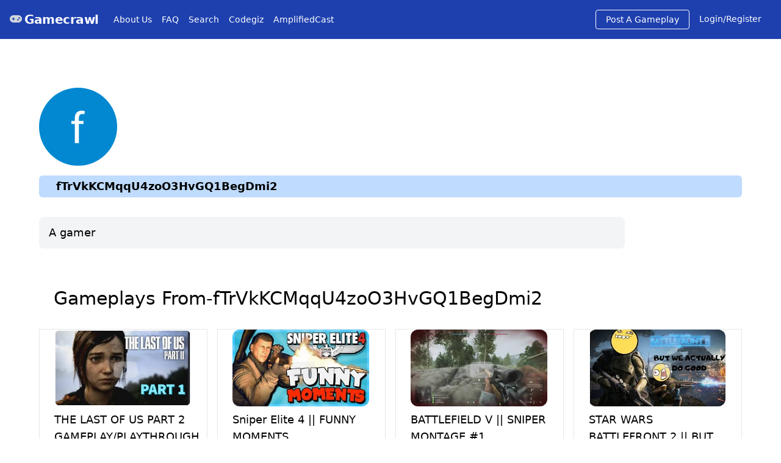

--- FILE ---
content_type: text/html; charset=utf-8
request_url: https://gamecrawl.com/player/fTrVkKCMqqU4zoO3HvGQ1BegDmi2
body_size: 1178
content:
<!DOCTYPE html><html><head><meta charSet="utf-8"/><meta name="viewport" content="width=device-width"/><title>fTrVkKCMqqU4zoO3HvGQ1BegDmi2</title><meta name="description" content="A gamer"/><meta name="next-head-count" content="4"/><link rel="preload" href="/_next/static/css/2484f69fb5f140c9.css" as="style"/><link rel="stylesheet" href="/_next/static/css/2484f69fb5f140c9.css" data-n-g=""/><noscript data-n-css=""></noscript><script defer="" nomodule="" src="/_next/static/chunks/polyfills-c67a75d1b6f99dc8.js"></script><script src="/_next/static/chunks/webpack-cb7634a8b6194820.js" defer=""></script><script src="/_next/static/chunks/framework-e70c6273bfe3f237.js" defer=""></script><script src="/_next/static/chunks/main-8db7d21a15d54ad1.js" defer=""></script><script src="/_next/static/chunks/pages/_app-00d59b09d27ecfc1.js" defer=""></script><script src="/_next/static/chunks/117-9b132155cc8c17c9.js" defer=""></script><script src="/_next/static/chunks/pages/player/%5Bid%5D-19451b7f194fb5bf.js" defer=""></script><script src="/_next/static/4qIU1Bd9w2UtEJRaXOIMj/_buildManifest.js" defer=""></script><script src="/_next/static/4qIU1Bd9w2UtEJRaXOIMj/_ssgManifest.js" defer=""></script></head><body><div id="__next" data-reactroot=""><div><nav class="flex items-center justify-between flex-wrap bg-blue-800 p-2 sm:p-4 text-white"><div class="flex items-center flex-no-shrink text-white sm:mr-6"><div class="mr-1 text-gray-300"></div><span class="font-semibold text-xl tracking-tight"><a href="/">Gamecrawl</a></span></div><div class="block lg:hidden"><button class="flex items-center px-3 py-2 border rounded text-teal-lighter border-teal-light hover:text-white hover:border-white"><svg class="h-3 w-3" viewBox="0 0 20 20" xmlns="http://www.w3.org/2000/svg"><title>Menu</title><path d="M0 3h20v2H0V3zm0 6h20v2H0V9zm0 6h20v2H0v-2z"></path></svg></button></div><div class="w-full"></div></nav><div class="p-4 sm:p-16 text-lg"><img src="https://lh3.googleusercontent.com/-xNVBf6HPi8E/AAAAAAAAAAI/AAAAAAAAAAA/AMZuucnImH_EGx-K3qKqGfTZm-_85_TzVQ/photo.jpg" alt="" class="w-32 rounded-full mt-4"/><div class="mt-4 bg-blue-200 rounded-md py-1 pl-7 text-lg font-bold">fTrVkKCMqqU4zoO3HvGQ1BegDmi2</div><div class="mt-8"><span></span></div><div><span></span></div><div><span></span></div><div><span></span></div><div><span></span></div><div class="mt-4 bg-gray-100 w-5/6 py-3 px-4 rounded-lg"><span class="whitespace-pre-wrap break-words">A gamer</span></div><div class="mt-16"><div class="flex text-3xl mb-6 ml-6"><div class="">Gameplays From </div><div>-fTrVkKCMqqU4zoO3HvGQ1BegDmi2</div></div><div><div class="sm:my-8"><span>Loading...</span></div></div></div></div></div></div><script id="__NEXT_DATA__" type="application/json">{"props":{"pageProps":{"user":{"username":"fTrVkKCMqqU4zoO3HvGQ1BegDmi2","name":"funguy1234 x","photourl":"https://lh3.googleusercontent.com/-xNVBf6HPi8E/AAAAAAAAAAI/AAAAAAAAAAA/AMZuucnImH_EGx-K3qKqGfTZm-_85_TzVQ/photo.jpg","uid":"fTrVkKCMqqU4zoO3HvGQ1BegDmi2","bio":"A gamer"}},"__N_SSG":true},"page":"/player/[id]","query":{"id":"fTrVkKCMqqU4zoO3HvGQ1BegDmi2"},"buildId":"4qIU1Bd9w2UtEJRaXOIMj","isFallback":false,"gsp":true,"scriptLoader":[]}</script></body></html>

--- FILE ---
content_type: text/html; charset=utf-8
request_url: https://gamecrawl.com/_next/data/4qIU1Bd9w2UtEJRaXOIMj/play/sQhcQxANaK4.json?id=sQhcQxANaK4
body_size: 423
content:
{"pageProps":{"post":{"title":"THE LAST OF US PART 2 GAMEPLAY/PLAYTHROUGH WALKTHROUGH PART 1","createdAt":1602254108451,"channelTitle":"Film_Is_My_Life","channelId":"UCSF0Iv8O0PaFE1wjck5xb5Q","description":"THE LAST OF US PART 2 GAMEPLAY/PLAYTHROUGH WALKTHROUGH PART 1 live streamed from my twitch check it out if you haven't <u><a class=\"text-blue-900 hover:text-blue-700\" href=\"https://www.twitch.tv/mattgaames\">https://www.twitch.tv/mattgaames</a></u>\n\n►SUBSCRIBE FORE MORE-<u><a class=\"text-blue-900 hover:text-blue-700\" href=\"https://www.youtube.com/channel/UCSF0Iv8O0PaFE1wjck5xb5Q\">https://www.youtube.com/channel/UCSF0Iv8O0PaFE1wjck5xb5Q</a></u>\n\n►FOLLOW ME ON TWITCH HERE-<u><a class=\"text-blue-900 hover:text-blue-700\" href=\"https://www.twitch.tv/mattgaames\">https://www.twitch.tv/mattgaames</a></u>","imageUrl":"https://i.ytimg.com/vi/sQhcQxANaK4/mqdefault.jpg","photourl":"https://lh3.googleusercontent.com/-xNVBf6HPi8E/AAAAAAAAAAI/AAAAAAAAAAA/AMZuucnImH_EGx-K3qKqGfTZm-_85_TzVQ/photo.jpg","publishedAt":"2020-06-22T00:03:31Z","tags":["Gaming","FILM_IS_MY_LIFE","TWITCH.TV/mattgaames","THE LAST OF US PART 2","THE LAST OF US PART 2 GAMEPLAY","part 1","THE LAST OF US PART 2 GAMEPLAY/PLAYTHROUGH WALKTHROUGH PART 1","PLAYTHROUGH","WALKTHROUGH","GAMEPLAY","the last of us part 2 spoilers"],"uid":"fTrVkKCMqqU4zoO3HvGQ1BegDmi2","ytid":"sQhcQxANaK4","yturl":"https://youtube.com/embed/sQhcQxANaK4","pid":"j6ICAZlHou7AsjKGQBKc","votes":1,"gcCreatedTime":1602254108451,"ytImageUrl":"https://i.ytimg.com/vi/sQhcQxANaK4/mqdefault.jpg","uname":"funguy1234 x","nickname":"fTrVkKCMqqU4zoO3HvGQ1BegDmi2"},"comments":[]},"__N_SSG":true}

--- FILE ---
content_type: text/html; charset=utf-8
request_url: https://gamecrawl.com/_next/data/4qIU1Bd9w2UtEJRaXOIMj/play/co7Jx2v2YRU.json?id=co7Jx2v2YRU
body_size: 491
content:
{"pageProps":{"post":{"title":"Sniper Elite 4 || FUNNY MOMENTS","createdAt":1602254086660,"channelTitle":"Film_Is_My_Life","channelId":"UCSF0Iv8O0PaFE1wjck5xb5Q","description":"SUBSCRIBE FORE MORE-<u><a class=\"text-blue-900 hover:text-blue-700\" href=\"https://www.youtube.com/channel/UCSF0Iv8O0PaFE1wjck5xb5Q\">https://www.youtube.com/channel/UCSF0Iv8O0PaFE1wjck5xb5Q</a></u>\r\n\r\nFOLLOW ME ON TWITCH HERE-<u><a class=\"text-blue-900 hover:text-blue-700\" href=\"https://www.twitch.tv/mattgaames\">https://www.twitch.tv/mattgaames</a></u>\n\nFOLLOW BIG FROG HERE -<u><a class=\"text-blue-900 hover:text-blue-700\" href=\"https://www.twitch.tv/JeremiahBigfrog\">https://www.twitch.tv/JeremiahBigfrog</a></u>\n\nMY FRIENDS\nCHARLIE-<u><a class=\"text-blue-900 hover:text-blue-700\" href=\"https://twitch.tv/ImLmsDevils\">https://twitch.tv/ImLmsDevils</a></u>\nTJ-<u><a class=\"text-blue-900 hover:text-blue-700\" href=\"https://twitch.tv/F4YD3D\">https://twitch.tv/F4YD3D</a></u>","imageUrl":"https://i.ytimg.com/vi/co7Jx2v2YRU/mqdefault.jpg","photourl":"https://lh3.googleusercontent.com/-xNVBf6HPi8E/AAAAAAAAAAI/AAAAAAAAAAA/AMZuucnImH_EGx-K3qKqGfTZm-_85_TzVQ/photo.jpg","publishedAt":"2020-04-30T19:33:30Z","tags":["FILM_IS_MY_LIFE","SNIPER ELETE 4","SNIPER ELETE","TWITCH SHOUT OUT","MATT GAMES","MATT CZASZEWICZ","MCFILMS PRODUCTIONS"],"uid":"fTrVkKCMqqU4zoO3HvGQ1BegDmi2","ytid":"co7Jx2v2YRU","yturl":"https://youtube.com/embed/co7Jx2v2YRU","pid":"tEQFt6WlL5CIdcJm477o","votes":1,"gcCreatedTime":1602254086660,"ytImageUrl":"https://i.ytimg.com/vi/co7Jx2v2YRU/mqdefault.jpg","uname":"funguy1234 x","nickname":"fTrVkKCMqqU4zoO3HvGQ1BegDmi2"},"comments":[]},"__N_SSG":true}

--- FILE ---
content_type: text/html; charset=utf-8
request_url: https://gamecrawl.com/_next/data/4qIU1Bd9w2UtEJRaXOIMj/play/qWDjJVv2cRw.json?id=qWDjJVv2cRw
body_size: 775
content:
{"pageProps":{"post":{"title":"BATTLEFIELD V || SNIPER MONTAGE #1","createdAt":1602254058838,"channelTitle":"Film_Is_My_Life","channelId":"UCSF0Iv8O0PaFE1wjck5xb5Q","description":"SUBSCRIBE FORE MORE-<u><a class=\"text-blue-900 hover:text-blue-700\" href=\"https://www.youtube.com/channel/UCSF0Iv8O0PaFE1wjck5xb5Q\">https://www.youtube.com/channel/UCSF0Iv8O0PaFE1wjck5xb5Q</a></u>\n\nFOLLOW ME ON TWITCH HERE-<u><a class=\"text-blue-900 hover:text-blue-700\" href=\"https://www.twitch.tv/mattgaames\">https://www.twitch.tv/mattgaames</a></u>\n\nAbout this no copyright Hip Hop background music for videos:\n\nTitle: Dope\nType of music: Hip Hop\nMood: Motivational / Happy\nDownload: <u><a class=\"text-blue-900 hover:text-blue-700\" href=\"https://soundcloud.com/aka-dj-quads/dope\">https://soundcloud.com/aka-dj-quads/dope</a></u>\n\nShare this music video: <u><a class=\"text-blue-900 hover:text-blue-700\" href=\"https://youtu.be/AGNFAmhBst4\">https://youtu.be/AGNFAmhBst4</a></u>\n\n➖➖➖➖➖➖➖➖➖➖➖➖➖➖➖➖\n\nAbout the artist:\n\nPlease show some love and support to: Dj Quads\nSoundCloud: <u><a class=\"text-blue-900 hover:text-blue-700\" href=\"https://soundcloud.com/aka-dj-quads\">https://soundcloud.com/aka-dj-quads</a></u>\n\n➖➖➖➖➖➖➖➖➖➖➖➖➖➖➖➖\n\nAbout the license:\n\nYou’re free to use this copyright free Hip Hop background music for youtube videos and vlogs, but you must include the following in your video description (Copy & Paste):\n\nDope by Dj Quads: <u><a class=\"text-blue-900 hover:text-blue-700\" href=\"https://soundcloud.com/aka-dj-quads/dope\">https://soundcloud.com/aka-dj-quads/dope</a></u>\nMusic provided by Free Vibes: <u><a class=\"text-blue-900 hover:text-blue-700\" href=\"https://goo.gl/NkGhTg\">https://goo.gl/NkGhTg</a></u>\n\nAny Questions concerning the license, message us and we can help you out.\n\n➖➖➖➖➖➖➖➖➖➖➖➖➖➖➖➖\n\nIf you like this copyright free Hip Hop background music for videos, don't hesitate to leave a comment or to like the video.","imageUrl":"https://i.ytimg.com/vi/qWDjJVv2cRw/mqdefault.jpg","photourl":"https://lh3.googleusercontent.com/-xNVBf6HPi8E/AAAAAAAAAAI/AAAAAAAAAAA/AMZuucnImH_EGx-K3qKqGfTZm-_85_TzVQ/photo.jpg","publishedAt":"2019-08-09T04:39:47Z","tags":["BATTLEFIELD V","FILM_IS_MY_LIFE","BATTLEFIELD V || SNIPER MONTAGE","BATTLEFIELD V || SNIPER MONTAGE #1","SNIPER MONTAGE","#1"],"uid":"fTrVkKCMqqU4zoO3HvGQ1BegDmi2","ytid":"qWDjJVv2cRw","yturl":"https://youtube.com/embed/qWDjJVv2cRw","pid":"75lsH2hYQKFxt8b14eqi","votes":0,"gcCreatedTime":1602254058838,"ytImageUrl":"https://i.ytimg.com/vi/qWDjJVv2cRw/mqdefault.jpg","uname":"funguy1234 x","nickname":"fTrVkKCMqqU4zoO3HvGQ1BegDmi2"},"comments":[]},"__N_SSG":true}

--- FILE ---
content_type: text/html; charset=utf-8
request_url: https://gamecrawl.com/_next/data/4qIU1Bd9w2UtEJRaXOIMj/play/9lzMMInjBMQ.json?id=9lzMMInjBMQ
body_size: 319
content:
{"pageProps":{"post":{"title":"STAR WARS BATTLEFRONT 2 || BUT WE ACTUALLY DO GOOD","createdAt":1602254042403,"channelTitle":"Film_Is_My_Life","channelId":"UCSF0Iv8O0PaFE1wjck5xb5Q","description":"SUBSCRIBE FORE MORE-<u><a class=\"text-blue-900 hover:text-blue-700\" href=\"https://www.youtube.com/channel/UCSF0Iv8O0PaFE1wjck5xb5Q\">https://www.youtube.com/channel/UCSF0Iv8O0PaFE1wjck5xb5Q</a></u>\n\nFOLLOW ME ON TWITCH HERE-<u><a class=\"text-blue-900 hover:text-blue-700\" href=\"https://www.twitch.tv/mattgaames\">https://www.twitch.tv/mattgaames</a></u>","imageUrl":"https://i.ytimg.com/vi/9lzMMInjBMQ/mqdefault.jpg","photourl":"https://lh3.googleusercontent.com/-xNVBf6HPi8E/AAAAAAAAAAI/AAAAAAAAAAA/AMZuucnImH_EGx-K3qKqGfTZm-_85_TzVQ/photo.jpg","publishedAt":"2019-07-21T20:16:41Z","tags":["STAR WARS BATTLEFRONT 2","FILM_IS_MY_LIFE","BUT WE ACTUALLY DO GOOD","STAR WARS BATTLEFRONT 2 BUT WE ACTUALLY DO GOOD","capital supremacy"],"uid":"fTrVkKCMqqU4zoO3HvGQ1BegDmi2","ytid":"9lzMMInjBMQ","yturl":"https://youtube.com/embed/9lzMMInjBMQ","pid":"lfKlw7SiHYXYWYFLhvwZ","votes":0,"gcCreatedTime":1602254042403,"ytImageUrl":"https://i.ytimg.com/vi/9lzMMInjBMQ/mqdefault.jpg","uname":"funguy1234 x","nickname":"fTrVkKCMqqU4zoO3HvGQ1BegDmi2"},"comments":[]},"__N_SSG":true}

--- FILE ---
content_type: text/html; charset=utf-8
request_url: https://gamecrawl.com/_next/data/4qIU1Bd9w2UtEJRaXOIMj/play/5TDxSLPm5g0.json?id=5TDxSLPm5g0
body_size: 317
content:
{"pageProps":{"post":{"title":"STAR WARS BATTLEFRONT 2 || BUT WE TRY TOO HARD","createdAt":1602254009294,"channelTitle":"Film_Is_My_Life","channelId":"UCSF0Iv8O0PaFE1wjck5xb5Q","description":"SUBSCRIBE FORE MORE-<u><a class=\"text-blue-900 hover:text-blue-700\" href=\"https://www.youtube.com/channel/UCSF0Iv8O0PaFE1wjck5xb5Q\">https://www.youtube.com/channel/UCSF0Iv8O0PaFE1wjck5xb5Q</a></u>\n\nFOLLOW ME ON TWITCH HERE-<u><a class=\"text-blue-900 hover:text-blue-700\" href=\"https://www.twitch.tv/mattgaames\">https://www.twitch.tv/mattgaames</a></u>","imageUrl":"https://i.ytimg.com/vi/5TDxSLPm5g0/mqdefault.jpg","photourl":"https://lh3.googleusercontent.com/-xNVBf6HPi8E/AAAAAAAAAAI/AAAAAAAAAAA/AMZuucnImH_EGx-K3qKqGfTZm-_85_TzVQ/photo.jpg","publishedAt":"2019-07-18T22:38:28Z","tags":["STAR WARS BATTLEFRONT 2","Film_is_my_life","BATTLEFRONT 2","STAR WARS","BUT WE TRY TOO HARD","STAR WARS BATTLEFRONT 2 || BUT WE TRY TOO HARD","ea","lucasarts"],"uid":"fTrVkKCMqqU4zoO3HvGQ1BegDmi2","ytid":"5TDxSLPm5g0","yturl":"https://youtube.com/embed/5TDxSLPm5g0","pid":"6TRsPD0PF4MnzsOgP00l","votes":0,"gcCreatedTime":1602254009294,"ytImageUrl":"https://i.ytimg.com/vi/5TDxSLPm5g0/mqdefault.jpg","uname":"funguy1234 x","nickname":"fTrVkKCMqqU4zoO3HvGQ1BegDmi2"},"comments":[]},"__N_SSG":true}

--- FILE ---
content_type: text/html; charset=utf-8
request_url: https://gamecrawl.com/_next/data/4qIU1Bd9w2UtEJRaXOIMj/play/3oYs9eiSWUg.json?id=3oYs9eiSWUg
body_size: 406
content:
{"pageProps":{"post":{"title":"BEST SNIPER KILLS CALL OF DUTY BLACK OPS COLD WAR ALPHA GAMEPLAY","createdAt":1602253966276,"channelTitle":"Film_Is_My_Life","channelId":"UCSF0Iv8O0PaFE1wjck5xb5Q","description":"snipes for days   -- Watch live at <u><a class=\"text-blue-900 hover:text-blue-700\" href=\"https://www.twitch.tv/mattgaames\">https://www.twitch.tv/mattgaames</a></u>\n\n►SUBSCRIBE FORE MORE-<u><a class=\"text-blue-900 hover:text-blue-700\" href=\"https://www.youtube.com/channel/UCSF0...\">https://www.youtube.com/channel/UCSF0...</a></u>\n\n►FOLLOW ME ON TWITCH HERE-<u><a class=\"text-blue-900 hover:text-blue-700\" href=\"https://www.twitch.tv/mattgaames\">https://www.twitch.tv/mattgaames</a></u>","imageUrl":"https://i.ytimg.com/vi/3oYs9eiSWUg/mqdefault.jpg","photourl":"https://lh3.googleusercontent.com/-xNVBf6HPi8E/AAAAAAAAAAI/AAAAAAAAAAA/AMZuucnImH_EGx-K3qKqGfTZm-_85_TzVQ/photo.jpg","publishedAt":"2020-09-19T21:50:12Z","tags":["twitch","SNIPPING","COD","COLD WAR","ALPHA","FILM_IS_MY_LIFE","CALL OF DUTY COLD WAR ALPHA GAMEPLAY","CALL OF DUTY BLACK OPS","CALL OF DUTY BLACK OPS COLD WAR","BLACK OPS COLD WAR ALPHA GAMEPLAY","GAMEPLAY","BEST KILLS IN CALL OF DUTY COLD WAR"],"uid":"fTrVkKCMqqU4zoO3HvGQ1BegDmi2","ytid":"3oYs9eiSWUg","yturl":"https://youtube.com/embed/3oYs9eiSWUg","pid":"TEtLmVIIjV7tac4IMQyI","votes":1,"gcCreatedTime":1602253966276,"ytImageUrl":"https://i.ytimg.com/vi/3oYs9eiSWUg/mqdefault.jpg","uname":"funguy1234 x","nickname":"fTrVkKCMqqU4zoO3HvGQ1BegDmi2"},"comments":[]},"__N_SSG":true}

--- FILE ---
content_type: text/html; charset=utf-8
request_url: https://gamecrawl.com/_next/data/4qIU1Bd9w2UtEJRaXOIMj/play/GNA4VUyKLw4.json?id=GNA4VUyKLw4
body_size: 336
content:
{"pageProps":{"post":{"title":"BEST SNIPER KILLS # 2 CALL OF DUTY BLACK OPS COLD WAR ALPHA GAMEPLAY","createdAt":1602253940006,"channelTitle":"Film_Is_My_Life","channelId":"UCSF0Iv8O0PaFE1wjck5xb5Q","description":"Broadcasted live on Twitch -- Watch live at <u><a class=\"text-blue-900 hover:text-blue-700\" href=\"https://www.twitch.tv/mattgaames\">https://www.twitch.tv/mattgaames</a></u>\n\n\n\n►SUBSCRIBE FORE MORE-<u><a class=\"text-blue-900 hover:text-blue-700\" href=\"https://www.youtube.com/channel/UCSF0...\">https://www.youtube.com/channel/UCSF0...</a></u>\n\n►FOLLOW ME ON TWITCH HERE-<u><a class=\"text-blue-900 hover:text-blue-700\" href=\"https://www.twitch.tv/mattgaames\">https://www.twitch.tv/mattgaames</a></u>","imageUrl":"https://i.ytimg.com/vi/GNA4VUyKLw4/mqdefault.jpg","photourl":"https://lh3.googleusercontent.com/-xNVBf6HPi8E/AAAAAAAAAAI/AAAAAAAAAAA/AMZuucnImH_EGx-K3qKqGfTZm-_85_TzVQ/photo.jpg","publishedAt":"2020-09-19T22:38:58Z","tags":["twitch","games"],"uid":"fTrVkKCMqqU4zoO3HvGQ1BegDmi2","ytid":"GNA4VUyKLw4","yturl":"https://youtube.com/embed/GNA4VUyKLw4","pid":"67bKQUonGwOS8PAXktHb","votes":0,"gcCreatedTime":1602253940006,"ytImageUrl":"https://i.ytimg.com/vi/GNA4VUyKLw4/mqdefault.jpg","uname":"funguy1234 x","nickname":"fTrVkKCMqqU4zoO3HvGQ1BegDmi2"},"comments":[]},"__N_SSG":true}

--- FILE ---
content_type: text/html; charset=utf-8
request_url: https://gamecrawl.com/_next/data/4qIU1Bd9w2UtEJRaXOIMj/play/cLajG_9zXi0.json?id=cLajG_9zXi0
body_size: 394
content:
{"pageProps":{"post":{"title":"StarCraft 2: Wings of Liberty - Campaign Playthrough Part 1 (Liberation Day","createdAt":1602253907497,"channelTitle":"Film_Is_My_Life","channelId":"UCSF0Iv8O0PaFE1wjck5xb5Q","description":"►SUBSCRIBE FORE MORE-<u><a class=\"text-blue-900 hover:text-blue-700\" href=\"https://www.youtube.com/channel/UCSF0Iv8O0PaFE1wjck5xb5Q\">https://www.youtube.com/channel/UCSF0Iv8O0PaFE1wjck5xb5Q</a></u>\n\n►FOLLOW ME ON TWITCH HERE-<u><a class=\"text-blue-900 hover:text-blue-700\" href=\"https://www.twitch.tv/mattgaames\">https://www.twitch.tv/mattgaames</a></u>\n\nStarCraft 2: Wings of Liberty - Campaign Playthrough Part 1 (Liberation Day\n\n►Get StarCraft 2 for free here \n<u><a class=\"text-blue-900 hover:text-blue-700\" href=\"https://us.battle.net/\">https://us.battle.net/</a></u>","imageUrl":"https://i.ytimg.com/vi/cLajG_9zXi0/mqdefault.jpg","photourl":"https://lh3.googleusercontent.com/-xNVBf6HPi8E/AAAAAAAAAAI/AAAAAAAAAAA/AMZuucnImH_EGx-K3qKqGfTZm-_85_TzVQ/photo.jpg","publishedAt":"2020-10-08T17:11:38Z","tags":["FILM_IS_MY_LIFE","StarCraft 2","StarCraft 2: Wings of Liberty","StarCraft 2: Wings of Liberty - Campaign","StarCraft 2: Wings of Liberty - Campaign Playthrough","StarCraft 2: Wings of Liberty - Campaign Playthrough Part 1","Liberation Day","walkthrough"],"uid":"fTrVkKCMqqU4zoO3HvGQ1BegDmi2","ytid":"cLajG_9zXi0","yturl":"https://youtube.com/embed/cLajG_9zXi0","pid":"IwgK2WhEhfhR6LSg8ANQ","votes":0,"gcCreatedTime":1602253907497,"ytImageUrl":"https://i.ytimg.com/vi/cLajG_9zXi0/mqdefault.jpg","uname":"funguy1234 x","nickname":"fTrVkKCMqqU4zoO3HvGQ1BegDmi2"},"comments":[]},"__N_SSG":true}

--- FILE ---
content_type: application/javascript; charset=utf-8
request_url: https://gamecrawl.com/_next/static/chunks/pages/about-7907cf23e68598df.js
body_size: 541
content:
(self.webpackChunk_N_E=self.webpackChunk_N_E||[]).push([[521],{1233:function(e,t,a){(window.__NEXT_P=window.__NEXT_P||[]).push(["/about",function(){return a(8051)}])},8051:function(e,t,a){"use strict";a.r(t);var s=a(5893);a(7294);t.default=function(){return(0,s.jsx)("div",{className:"container mx-auto mt-12",children:(0,s.jsx)("div",{className:"relative",children:(0,s.jsxs)("div",{className:"text-lg mb-6",children:[(0,s.jsx)("h1",{className:"mt-2 mb-8 text-2xl text-center font-extrabold tracking-tight text-gray-900 sm:text-4xl ",children:"For The Love Of Gaming"}),(0,s.jsxs)("div",{className:"text-sm sm:text-2xl text-gray-700 mx-6 sm:mx-24",children:[(0,s.jsx)("p",{className:"",children:"Gamecrawl was started in the year 2017. It all started because of our love for playing Call Of Duty. I can still remember the first map that I played and where I was spawned."}),(0,s.jsx)("br",{}),(0,s.jsx)("p",{className:"",children:"It was the Favela Map and till now, it is still one of the best maps in the whole franchise."}),(0,s.jsx)("br",{}),(0,s.jsx)("p",{className:"",children:"That was in the year 2010 and we were using PS3. This is now 2020 and we are in the mist of getting our hands on the white and shinny PS5. I believe we all can't wait to get hold of the new PS5 that is going to be released in November 12th."}),(0,s.jsx)("br",{}),(0,s.jsx)("p",{children:"2018 wasn't a good year as the server was overwhelmed by many enthusiastic gamers. As you can see, the site now looks crappy as it has been rebuilt from the ground up with the code written line by line since early this year."}),(0,s.jsx)("br",{}),(0,s.jsx)("p",{children:"Let's not forget that Modern Warfare 2 Remastered is going to be released next year too. So let us all help to make Gamecrawl the quintessential social network for gamers again."}),(0,s.jsx)("br",{}),(0,s.jsx)("p",{})]})]})})})}}},function(e){e.O(0,[774,888,179],(function(){return t=1233,e(e.s=t);var t}));var t=e.O();_N_E=t}]);

--- FILE ---
content_type: application/javascript; charset=utf-8
request_url: https://gamecrawl.com/_next/static/chunks/pages/faq-ea3bc58864df074e.js
body_size: 1193
content:
(self.webpackChunk_N_E=self.webpackChunk_N_E||[]).push([[746],{2161:function(e,a,s){(window.__NEXT_P=window.__NEXT_P||[]).push(["/faq",function(){return s(7957)}])},7957:function(e,a,s){"use strict";s.r(a);var t=s(5893);s(7294);a.default=function(){return(0,t.jsx)("div",{children:(0,t.jsx)("div",{className:"bg-gray-50",children:(0,t.jsxs)("div",{className:"max-w-screen-xl mx-auto py-12 px-4 sm:px-6 lg:py-16 lg:px-16",children:[(0,t.jsx)("h2",{className:"text-3xl leading-9 font-extrabold text-gray-900 sm:text-4xl sm:leading-10",children:"Frequently asked questions"}),(0,t.jsx)("div",{className:"mt-6 border-t-2 border-gray-200 pt-6",children:(0,t.jsxs)("dl",{children:[(0,t.jsxs)("div",{className:"md:grid md:grid-cols-12 md:gap-8",children:[(0,t.jsx)("dt",{className:"text-base leading-6 font-medium text-gray-900 md:col-span-5",children:"What can be posted here?"}),(0,t.jsx)("dd",{className:"mt-2 md:mt-0 md:col-span-7",children:(0,t.jsxs)("p",{className:"text-base leading-6 text-gray-500",children:["All types of gameplays and genre such as RPG, FPS, Multiplayer and mobile. You can also post game related reviews, gaming gears etc. We would also be glad to see you running your give away promotions here. If you have non-gaming videos, you can post them to"," ",(0,t.jsx)("a",{className:"text-blue-800",href:"https://amplifiedcast.com",children:"https://amplifiedcast.com"}),"."]})})]}),(0,t.jsxs)("div",{className:"mt-8 border-t border-gray-200 pt-6 md:grid md:grid-cols-12 md:gap-8",children:[(0,t.jsx)("dt",{className:"text-base leading-6 font-medium text-gray-900 md:col-span-5",children:"Can I post streaming videos from Twitch?"}),(0,t.jsx)("dd",{className:"mt-2 md:mt-0 md:col-span-7",children:(0,t.jsx)("p",{className:"text-base leading-6 text-gray-500",children:"Youtube and Twitch clips can be posted here. Twitch video posting has just been supported as well."})})]}),(0,t.jsxs)("div",{className:"mt-8 border-t border-gray-200 pt-6 md:grid md:grid-cols-12 md:gap-8",children:[(0,t.jsx)("dt",{className:"text-base leading-6 font-medium text-gray-900 md:col-span-5",children:"What other features will we be adding?"}),(0,t.jsx)("dd",{className:"mt-2 md:mt-0 md:col-span-7",children:(0,t.jsxs)("p",{className:"text-base leading-6 text-gray-500",children:["We have just added a new commenting systems. You can post your comments to each gameplay that has been posted here. If there is any interesting features that you have like to be added, please contact me through Twitter(",(0,t.jsx)("a",{className:"text-blue-600",href:"https://twitter.com/gamecrawlapp",children:"@gamecrawlapp"}),")."]})})]}),(0,t.jsxs)("div",{className:"mt-8 border-t border-gray-200 pt-6 md:grid md:grid-cols-12 md:gap-8",children:[(0,t.jsx)("dt",{className:"text-base leading-6 font-medium text-gray-900 md:col-span-5",children:"What is a recommended gameplay?"}),(0,t.jsx)("dd",{className:"mt-2 md:mt-0 md:col-span-7",children:(0,t.jsx)("p",{className:"text-base leading-6 text-gray-500",children:"If you have seen a good gameplay out in the wild, please post it as a recommended gameplay. If you are posting someone else video, this should be considered a recommended video. We are all about great gameplay discovery and so we have like to see more recommendations in this site."})})]}),(0,t.jsxs)("div",{className:"mt-8 border-t border-gray-200 pt-6 md:grid md:grid-cols-12 md:gap-8",children:[(0,t.jsx)("dt",{className:"text-base leading-6 font-medium text-gray-900 md:col-span-5",children:"How do you intend to grow the site?"}),(0,t.jsx)("dd",{className:"mt-2 md:mt-0 md:col-span-7",children:(0,t.jsxs)("p",{className:"text-base leading-6 text-gray-500",children:["With a lot of your support and your help. If you have already been successful in Youtube, we truly need your support to post your gameplays here. If you have any suggestion on how I can grow this site, please get in touch through Twitter(",(0,t.jsx)("a",{className:"text-blue-600",href:"https://twitter.com/gamecrawlapp",children:"@gamecrawlapp"}),")."]})})]}),(0,t.jsxs)("div",{className:"mt-8 border-t border-gray-200 pt-6 md:grid md:grid-cols-12 md:gap-8",children:[(0,t.jsx)("dt",{className:"text-base leading-6 font-medium text-gray-900 md:col-span-5",children:"Why was this site called Gamecrawl?"}),(0,t.jsx)("dd",{className:"mt-2 md:mt-0 md:col-span-7",children:(0,t.jsx)("p",{className:"text-base leading-6 text-gray-500",children:"This is actually a play on the word Gamestop."})})]}),(0,t.jsxs)("div",{className:"mt-8 border-t border-gray-200 pt-6 md:grid md:grid-cols-12 md:gap-8",children:[(0,t.jsx)("dt",{className:"text-base leading-6 font-medium text-gray-900 md:col-span-5",children:"Can I upvote my own gameplay?"}),(0,t.jsx)("dd",{className:"mt-2 md:mt-0 md:col-span-7",children:(0,t.jsx)("p",{className:"text-base leading-6 text-gray-500",children:"Yes, you can vote for your gameplays but only once for each posted game."})})]}),(0,t.jsxs)("div",{className:"mt-8 border-t border-gray-200 pt-6 md:grid md:grid-cols-12 md:gap-8",children:[(0,t.jsx)("dt",{className:"text-base leading-6 font-medium text-gray-900 md:col-span-5",children:"Is there a limit to the number of posts?"}),(0,t.jsx)("dd",{className:"mt-2 md:mt-0 md:col-span-7",children:(0,t.jsx)("p",{className:"text-base leading-6 text-gray-500",children:"As long as they are gameplays or gaming related, there is actually no limit to the number of posts. You can also post all your old gameplays as well."})})]}),(0,t.jsxs)("div",{className:"mt-8 border-t border-gray-200 pt-6 md:grid md:grid-cols-12 md:gap-8",children:[(0,t.jsx)("dt",{className:"text-base leading-6 font-medium text-gray-900 md:col-span-5",children:"Do you have an App?"}),(0,t.jsx)("dd",{className:"mt-2 md:mt-0 md:col-span-7",children:(0,t.jsx)("p",{className:"text-base leading-6 text-gray-500",children:"Yes, we have just released an iOS and an Android App available in the App and the Play Store. You can download the app and post your gameplays from your mobile phones."})})]}),(0,t.jsxs)("div",{className:"mt-8 border-t border-gray-200 pt-6 md:grid md:grid-cols-12 md:gap-8",children:[(0,t.jsx)("dt",{className:"text-base leading-6 font-medium text-gray-900 md:col-span-5",children:"There are some features that are not working?"}),(0,t.jsx)("dd",{className:"mt-2 md:mt-0 md:col-span-7",children:(0,t.jsxs)("p",{className:"text-base leading-6 text-gray-500",children:["I have been making changes to the site constantly. If there are features that are not working, please contact me through Twitter(",(0,t.jsx)("a",{className:"text-blue-600",href:"https://twitter.com/gamecrawlapp",children:"@gamecrawlapp"}),")."]})})]})]})})]})})})}}},function(e){e.O(0,[774,888,179],(function(){return a=2161,e(e.s=a);var a}));var a=e.O();_N_E=a}]);

--- FILE ---
content_type: text/plain; charset=utf-8
request_url: https://firestore.googleapis.com/google.firestore.v1.Firestore/Listen/channel?database=projects%2Fgamecrawl-69ad4%2Fdatabases%2F(default)&VER=8&RID=14252&CVER=22&X-HTTP-Session-Id=gsessionid&%24httpHeaders=X-Goog-Api-Client%3Agl-js%2F%20fire%2F9.9.4%0D%0AContent-Type%3Atext%2Fplain%0D%0AX-Firebase-GMPID%3A1%3A118430170425%3Aweb%3A5a69a1236b14e5407e3ce8%0D%0A&zx=5gn347a53bzm&t=1
body_size: -137
content:
51
[[0,["c","QkSlgpZE7D87gsMFztFEhw","",8,12,30000]]]
